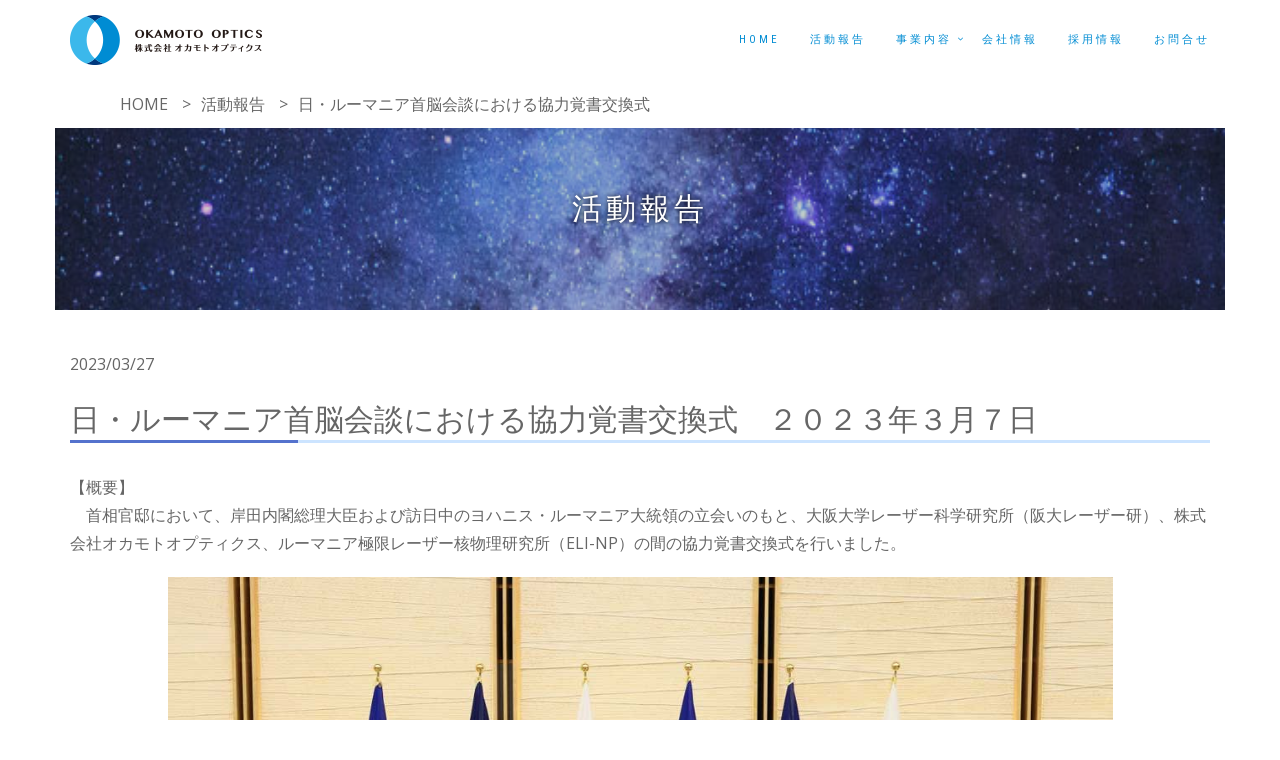

--- FILE ---
content_type: text/html
request_url: https://www.okamoto-optics.co.jp/activity/003.html
body_size: 6147
content:
<!DOCTYPE html>
<html lang="ja" dir="ltr">
  <head>
    <meta charset="utf-8">
    <meta http-equiv="X-UA-Compatible" content="IE=edge">
    <meta name="viewport" content="width=device-width, initial-scale=1">
	<meta name="keywords" content="">
	<meta name="description" content="株式会社オカモトオプティクスの活動報告">
    
    <title>日・ルーマニア首脳会談における協力覚書交換式　２０２３年３月７日 | 活動報告 | 株式会社オカモトオプティクス</title>
   <meta name="keywords" content="">
	<meta name="description" content="2023年1月31日～2月2日にサンフランシスコ(Moscone Center）<br>にて開催されたSPIE Photonics Westに3年ぶりに参加しました。">

    
    <link href="../assets/lib/bootstrap/dist/css/bootstrap.min.css" rel="stylesheet">

    <link href="https://fonts.googleapis.com/css?family=Roboto+Condensed:400,700" rel="stylesheet">
    <link href="https://fonts.googleapis.com/css?family=Volkhov:400i" rel="stylesheet">
    <link href="https://fonts.googleapis.com/css?family=Open+Sans:300,400,600,700,800" rel="stylesheet">
    <link href="../assets/lib/animate.css/animate.css" rel="stylesheet">
    <link href="../assets/lib/components-font-awesome/css/font-awesome.min.css" rel="stylesheet">
    <link href="../assets/lib/et-line-font/et-line-font.css" rel="stylesheet">
    <link href="../assets/lib/flexslider/flexslider.css" rel="stylesheet">
    <link href="../assets/lib/owl.carousel/dist/assets/owl.carousel.min.css" rel="stylesheet">
    <link href="../assets/lib/owl.carousel/dist/assets/owl.theme.default.min.css" rel="stylesheet">
    <link href="../assets/lib/magnific-popup/dist/magnific-popup.css" rel="stylesheet">
    <link href="../assets/lib/simple-text-rotator/simpletextrotator.css" rel="stylesheet">
    
    <link href="../assets/css/style.css" rel="stylesheet">
	 <link href="../assets/css/custam.css" rel="stylesheet">
	  
    <link id="color-scheme" href="../assets/css/colors/default.css" rel="stylesheet">
	 

  </head>
  <body data-spy="scroll" data-target=".onpage-navigation" data-offset="60">
    <main>
		
		
      <div class="page-loader">
        <div class="loader">Loading...</div>
      </div>
      <nav class="navbar navbar-custom navbar-fixed-top navbar-transparent" role="navigation" style="background-color:rgba(255,255,255,1.00); padding: 0px;">
        <div class="container">
			<!--<img src="assets/images/logo.png" style="float: left;" class="img-responsive logo_wid" alt="logo">-->
          <div class="navbar-header">
            <button class="navbar-toggle" type="button" data-toggle="collapse" data-target="#custom-collapse"><span class="sr-only">Toggle navigation</span><span class="icon-bar"></span><span class="icon-bar"></span><span class="icon-bar"></span></button><a class="navbar-brand" href="../index.html"><img src="../assets/images/logo.png" class="img-responsive" alt="株式会社オカモトオプティクス"></a>
          </div>
          <div class="collapse navbar-collapse" id="custom-collapse">
            <ul class="nav navbar-nav navbar-right">
				<li><a href="../index.html" >Home</a></li>
				<li><a href="top.html">活動報告</a></li>
				<li class="dropdown"><a class="dropdown-toggle" href="#" data-toggle="dropdown">事業内容</a>
					<ul class="dropdown-menu">
					  <li><a href="../jigyo.html">事業内容</a></li>

					  <li><a href="../tech03.html">弊社からのご提案</a></li>
					  <li><a href="../tech04.html">加工形状事例</a></li>
					  <li><a href="../setsubi.html">設備機器</a></li>

					</ul>
              	</li>
				
				<li><a href="../company.html">会社情報</a></li>
				<li><a href="https://www.recruit.okamoto-optics.co.jp/" target="_blank" rel="noopener noreferrer">採用情報</a></li>
				<li><a href="../form1/info.html">お問合せ</a></li>

            </ul>
          </div>
        </div>
      </nav>
	
	<section class="container top_pad">
	  <ul class="bread_list">
		  <li><a href="../index.html">HOME</a></li>
            <li><a href="top.html">活動報告</a></li>
		  <li>日・ルーマニア首脳会談における協力覚書交換式</li>
        </ul>
	</section>
	
	
		
     <section class="module about-page-header container bg-dark-60" data-background="../assets/images/top2.jpg">
		 <div class="container">
            <div class="row">
              <div class="col-sm-6 col-sm-offset-3">
                <h2 class="module-title font-alt text_shadow">活動報告</h2>
                
              </div>
            </div>
          </div>
		</section>
		
      <div class="main">
    
		<section class="module mb-60">
			
		<div class="container mb-40">
			<p>2023/03/27</p>
           <h1 class="top_h2_title mb-30 h_sousyoku02 ac_h1">日・ルーマニア首脳会談における協力覚書交換式　２０２３年３月７日</h1>
			
			<p>
			【概要】<br>
			　首相官邸において、岸田内閣総理大臣および訪日中のヨハニス・ルーマニア大統領の立会いのもと、大阪大学レーザー科学研究所（阪大レーザー研）、株式会社オカモトオプティクス、ルーマニア極限レーザー核物理研究所（ELI-NP）の間の協力覚書交換式を行いました。
			</p>
			
			<div class="row mb-30">
			
              <div class="col-12 col-sm-10 col-sm-push-1" >
				 <img src="img/003/01.jpg" class="img-responsive w-100" alt="日・ルーマニア首脳会談における協力覚書交換式【概要】">
				  <p class="">
				  	（前列左から）ニコラエ＝マリウス・マルジネアン ホリア・フルベイ核物理研究所長、兒玉了祐阪大レーザー研所長、岡本 隆幸 株式会社オカモトオプティクス代表取締役社長、（後列左）ヨハニス・ルーマニア大統領、（後列右）岸田内閣総理大臣<br>
					出典：首相官邸ホームページ（<a href="https://www.kantei.go.jp/jp/101_kishida/actions/202303/07romania.html" target="_blank" style="word-break: break-all">https://www.kantei.go.jp/jp/101_kishida/actions/202303/07romania.html</a>）

			</p>
              </div>
				
            </div>
			
			
			
			<p>
			【背景と詳細】<br>
			　ELI-NPでは、世界最高強度（10ペタワット）のパワーレーザー装置が稼働しつつあります。大阪大学レーザー科学研究所は、２０１７年にELI-NPと部局間協定を締結するとともに、連携オフィスを相互に設置するなど、研究協力を進めてまいりました。<br>
			　高性能のパワーレーザー装置を稼働するためには、使用されている光学素子の消耗が喫緊の課題となることが予想されます。そこで、ELI-NPにおいて高性能光学素子の研究開発を行うために「ハイパワーオプティクスセンター」を設立することとなりました。本センターの設立には、阪大レーザー研でも使用されている高性能光学素子を製造した、株式会社オカモトオプティクスが参画し、設立費用はルーマニア政府から支出されます。将来的には、ELI-NPのみならず、欧州、日本を含む世界のパワーレーザー施設に、先端的な光学素子を供給することを目指します。<br>
			　ハイパワーオプティクスセンター設立に関する協力体制の確認のために、ホリア・フルベイ国立物理学・原子力工学研究所 –極限光科学研究開発機構-核物理, ルーマニア/株式会社オカモトオプティクス/大阪大学  レーザー科学研究所/との間の覚書に署名しました。在日ルーマニア大使館において、ルーマニア開発・公共事業・行政大臣アッティラ＝ゾルターン・チェケ閣下、ルーマニア大使オビディウ・ドランガ閣下、在ルーマニア日本国特命全権大使・植田浩閣下のご臨席のもと、調印式が実施されました。
			</p>
			
            <div class="row">
			
               <div class="col-12 col-sm-10 col-sm-push-1" >
				 <img src="img/003/02.jpg" class="img-responsive w-100" alt="日・ルーマニア首脳会談における協力覚書交換式【背景と詳細】">
				  <p class="">
				  左から、カリン＝ アレクサンドル・ ウルELI-NP所長、ニコラエ＝マリウス・マルジネアン ホリア・フルベイ核物理研究所長、兒玉了祐阪大レーザー研所長、岡本 隆幸 株式会社オカモトオプティクス代表取締役社長
			</p>
              </div>
				
            </div>
			
			
			
			<div class="row mb-30">
			
              <div class="col-12 col-sm-10 col-sm-push-1" >
				 <img src="img/003/03.jpg" class="img-responsive w-100" alt="日・ルーマニア首脳会談における協力覚書交換式">
				  <p class="">
				  右：ルーマニア開発・公共事業・行政大臣アッティラ＝ゾルターン・チェケ閣下
					</p>
              </div>
				
			  <div class="col-12 col-sm-10 col-sm-push-1" >
				 <img src="img/003/04.jpg" class="img-responsive w-100" alt="日・ルーマニア首脳会談における協力覚書交換式">
				  <p class="">
				  左から：駐日ルーマニア特命全権大使・オビディウ・ドランガ閣下、阪大レーザー研・田中和夫特任教授（前ELI-NP Scientific Director）、在ルーマニア日本国特命全権大使・植田浩閣下
					</p>
              </div>
				
			  <div class="col-12 col-sm-10 col-sm-push-1 mb-30" >
				 <img src="img/003/05.jpg" class="img-responsive w-100" alt="調印式後の集合写真">
              </div>
				
			   <div class="col-12 col-sm-10 col-sm-push-1" >
				 <img src="img/003/06.jpg" class="img-responsive w-100" alt="調印式後の集合写真">
				<p>調印式後の集合写真</p>
              </div>
				
            </div>
			
			 <p class="">
				 　調印式の後、首相官邸において、岸田内閣総理大臣および訪日中のヨハニス・ルーマニア大統領の立会いのもと、大阪大学レーザー科学研究所、株式会社オカモトオプティクス、ルーマニア極限レーザー核物理研究所の間の協力覚書交換式を実施しました。
			</p>
			
			<div class="row mb-30">
			
              <div class="col-12 col-sm-8 col-sm-push-2" >
				 <iframe width="100%" height="400" src="https://www.youtube.com/embed/rsmaZ3JQDeA" title="YouTube video player" frameborder="0" allow="accelerometer; autoplay; clipboard-write; encrypted-media; gyroscope; picture-in-picture; web-share" allowfullscreen></iframe>
				 	<p class="">
				  	令和５年３月７日、岸田総理は、総理大臣官邸でルーマニアのクラウス＝ヴェルナー・ヨハニス大統領と首脳会談等を行いました。儀じょう隊による儀礼に続き、両首脳は会談を行い、その後、文書署名・交換式及び共同記者発表を行いました（10：25ごろから文書交換式）。出典：首相官邸ホームページ

					</p>
              </div>
				
            </div>
			
			<div class="row mb-30">
			
              <div class="col-12 col-sm-10 col-sm-push-1" >
				 <img src="img/003/07.jpg" class="img-responsive w-100" alt="日・ルーマニア首脳会談における協力覚書交換式">
				  <p class="">
				  	左から、ニコラエ＝マリウス・マルジネアン ホリア・フルベイ核物理研究所長、兒玉了祐阪大レーザー研所長、岡本 隆幸 株式会社オカモトオプティクス代表取締役社長。出典：首相官邸ホームページ
				  </p>
              </div>
				
			  <div class="col-12 col-sm-10 col-sm-push-1" >
				 <img src="img/003/08.jpg" class="img-responsive w-100" alt="日・ルーマニア首脳会談における協力覚書交換式">
				  
              </div>
				
            </div>
			
			<p class="">
				以下、外務省HPより引用<br>
				3月7日、午後6時40分から約80分間、岸田文雄内閣総理大臣は、実務訪問賓客として訪日中のクラウス＝ヴェルナー・ヨハニス・ルーマニア大統領（H.E. Mr. Klaus-Werner Iohannis, President of Romania）と首脳会談及び夕食会を行ったところ、概要は以下のとおりです。首脳会談終了後、両首脳は、両国関係を新たに「戦略的パートナーシップ」に格上げする「戦略的パートナーシップの構築に関する日・ルーマニア共同声明」を発出しました。<br>（中略）　両首脳は、「戦略的パートナーシップの構築に関する日・ルーマニア共同声明」に署名した後、「国際協力銀行JBIC、ルーマニア財務省、ルーマニア輸出入銀行の間の協力覚書」及び「大阪大学レーザー科学研究所、株式会社オカモトオプティクス、ルーマニア極限レーザー核物理研究所の間の協力覚書」の文書交換式に立ち会いました。
			</p>
			
			<p>記事提供：大阪大学レーザー科学研究所殿よりご提供</p>
			
			<p>
			首相官邸<br><a href="https://www.kantei.go.jp/jp/101_kishida/actions/202303/07romania.html" target="_blank" style="word-break: break-all">https://www.kantei.go.jp/jp/101_kishida/actions/202303/07romania.html</a><br><br>
				
			外務省<br>
			<a href="https://www.mofa.go.jp/mofaj/erp/c_see/ro/page6_000821.html" target="_blank" style="word-break: break-all">https://www.mofa.go.jp/mofaj/erp/c_see/ro/page6_000821.html</a><br><br>
			
			大阪大学レーザー科学研究所（阪大レーザー研）<br>
			<a href="https://www.ile.osaka-u.ac.jp/ja/2023/03/23/post-9172/index.html" target="_blank" style="word-break: break-all">https://www.ile.osaka-u.ac.jp/ja/2023/03/23/post-9172/index.html</a>
			</p>
			
			
          </div>
			
		<div class="container mb-40">
			<div class="row btn_kiji">
				
				<!--<div class="col-12 col-sm-3 text-center">
					<a href="001.html" class="btn btn-default">next</a>
				</div>-->
				
				
				<div class="col-12 col-sm-3 text-center">
					
					<a href="top.html" class="btn btn-default">top</a>
					
				</div>
				
				<div class="col-12 col-sm-3 text-center">
					<a href="001.html" class="btn btn-default">back</a>
					
				</div>
			</div>
		</div>
        </section>
		  
		
     <div class="module-small bg-dark">
          <div class="container">
            <div class="row">
              <div class="col-12 mt-30 mb-30"><h4>株式会社オカモトオプティクス</h4></div>
              <div class="col-sm-4">
                <div class="widget">
                  <h5 class="widget-title font-alt">サイトコンテンツ</h5>
                  <ul class="icon-list">
                    <li><a href="../index.html">HOME</a></li>
					<li><a href="top.html">活動報告</a></li>
					<li><a href="../jigyo.html" >事業内容</a></li>
					<li><a href="../tech03.html" >弊社からのご提案</a></li>
					<li><a href="../tech04.html" >加工形状事例</a></li>
					<li><a href="../setsubi.html" >設備機器</a></li>
					<li><a href="../company.html" >会社情報</a></li>
					<li><a href="../form2/info.html">採用情報</a></li>
                    <li><a href="../form1/info.html">お問合せ</a></li>

                  </ul>
                </div>
              </div>
				
			<div class="col-sm-4">
                <div class="widget">
                  <h5 class="widget-title font-alt">本社工場</h5>
                  <p>神奈川県横浜市磯子区原町8番34号
				  <iframe src="https://www.google.com/maps/embed?pb=!1m14!1m8!1m3!1d6503.125195072848!2d139.627537!3d35.416091!3m2!1i1024!2i768!4f13.1!3m3!1m2!1s0x60185cb65a161825%3A0x7dd4ade14432d197!2z5qCq5byP5Lya56S-44Kq44Kr44Oi44OI44Kq44OX44OG44Kj44Kv44K5!5e0!3m2!1sja!2sus!4v1677820171589!5m2!1sja!2sus" width="100%" height="300" frameborder="0" style="border:0" allowfullscreen></iframe>
					</p>
                </div>
					
              </div>
				
              <div class="col-sm-4">
                <div class="widget">
                  <h5 class="widget-title font-alt">氷取沢工場</h5>
                  <p>神奈川県横浜市磯子区氷取沢町67番
				  <iframe src="https://www.google.com/maps/embed?pb=!1m18!1m12!1m3!1d4736.14289853323!2d139.60744086732632!3d35.36506516453189!2m3!1f0!2f0!3f0!3m2!1i1024!2i768!4f13.1!3m3!1m2!1s0x6018447ff54ed1b1%3A0x14311a6aadc220ed!2z44CSMjM1LTAwNDMg56We5aWI5bed55yM5qiq5rWc5biC56Ov5a2Q5Yy65rC35Y-W5rKi55S677yW77yX!5e0!3m2!1sja!2sjp!4v1543197032476" width="100%" height="300" frameborder="0" style="border:0" allowfullscreen></iframe>
					</p>
                </div>
               
              </div>
             
            </div>
          </div>
        </div>
        <hr class="divider-d">
        <footer class="footer bg-dark">
          <div class="container">
            <div class="row">
              <div class="col-sm-6">
                <p class="copyright font-alt">&copy; 2018 OKAMOTO OPTICS , INC. All Rights Reserved.</p>
              </div>
             
            </div>
          </div>
        </footer>
      </div>
      <div class="scroll-up"><a href="#totop"><i class="fa fa-angle-double-up"></i></a></div>
    </main>
   
    <script src="../assets/lib/jquery/dist/jquery.js"></script>
    <script src="../assets/lib/bootstrap/dist/js/bootstrap.min.js"></script>
    <script src="../assets/lib/wow/dist/wow.js"></script>
    <script src="../assets/lib/jquery.mb.ytplayer/dist/jquery.mb.YTPlayer.js"></script>
    <script src="../assets/lib/isotope/dist/isotope.pkgd.js"></script>
    <script src="../assets/lib/imagesloaded/imagesloaded.pkgd.js"></script>
    <script src="../assets/lib/flexslider/jquery.flexslider.js"></script>
    <script src="../assets/lib/owl.carousel/dist/owl.carousel.min.js"></script>
    <!--<script src="assets/lib/smoothscroll.js"></script>-->
    <script src="../assets/lib/magnific-popup/dist/jquery.magnific-popup.js"></script>
    <script src="../assets/lib/simple-text-rotator/jquery.simple-text-rotator.min.js"></script>
    <script src="../assets/js/plugins.js"></script>
    <script src="../assets/js/main.js"></script>
<!-- Global site tag (gtag.js) - Google Analytics -->
<script async src="https://www.googletagmanager.com/gtag/js?id=UA-63212630-1;auto"></script>
<script>
  window.dataLayer = window.dataLayer || [];
  function gtag(){dataLayer.push(arguments);}
  gtag('js', new Date());

  gtag('config', 'UA-63212630-1;auto');
</script>
  </body>
</html>

--- FILE ---
content_type: text/css
request_url: https://www.okamoto-optics.co.jp/assets/css/custam.css
body_size: 3001
content:
.img-center{
	margin: 0 auto;
}

.centerleft{
	text-align: center;
}

.lblocktop{
	background-color: rgba(59,184,235,1.00);
	color: #fff;
}

.lblocktop , .lblock{
	text-align: left;
}

.lblocktop , .lblock , .rblock , .rblocktop{
	padding-top:5px;
	padding-bottom: 5px;

}

.pdbox{
	padding-left: 15px;
	padding-right: 15px;
}

.hrcolor{
	background-color: #cccccc;
}

@media only screen and (max-width:767px){
	.centerleft{
		text-align: left;
	}
	.pdbox{
		padding-left: 5px;
		padding-right: 5px;
	}
}

.topdiv{
	background-image: url("../images/top2.jpg");
	background-size: cover;
	background-repeat: no-repeat;
}

.topdiv{
	position: relative;
}

.bxslider img {
  display: block;
  margin: 0 auto;
}

.topdiv div{
	position: absolute;
	width: 100%;
	min-height: 350px;
	top:20%;

	
}

.bg-slider {
	width: 100vw;
	height: 100vh;
	background-position:center center;
	background-size: cover;
	display: flex;
	align-items: center;
	justify-content: center;
}
.bg-slider__title{
	color: #fff;
	font-size: 48px;
	line-height: 1.5;
	font-weight: bold;
	text-align:center;
	text-shadow: 1px 1px 1px #000;
}

.navbar-brand{
	padding:0px 15px 15px;
}

div.navbar-header{
	padding-top: 15px;
	padding-bottom: 15px;
}

.navbar-nav{
	padding-top: 15px;
}

.module{
	padding-top: 40px;
	padding-bottom: 60px;
}

.module-title{
	margin-top: 20px;
	margin-bottom: 20px !important;
}

.top_p_height{
/*	height: 110px;*/
}

.topdiv{
	position: relative;
}

.toptitle{
	position: absolute;
  top: 0;
  right: 0;
  bottom: 0;
  left: 0;
  margin: auto;
	z-index: 999;
	color: white;
	font-size: 36px;
	width: 80%;
	height: 3.2rem;
	text-align: center;
	letter-spacing: 5px;
}



.toph2{
	line-height: 22px;
	margin-bottom: 20px;
}

.toph2 span{
	font-size: 16px;
}

.sbtxt{
	font-weight: 600;
	font-size: 20px;
}

.rspt tr th{
	vertical-align: top;
	font-weight: bold !important;
}

.rspt tr td{
	padding-bottom: 10px;
}

@media only screen and (max-width:767px){

	.top_p_height{
		height: auto;
	}
	.toph2{
		font-size: 20px;
	}

	.toph2 span{
		font-size: 14px;
	}
	.sbtxt{
		font-weight: 600;
		font-size: 14px;
	}
	.bg-slider {
		max-height: 550px;
	}
	h2{
		font-size: 22px;
	}
	
}

@media only screen and (max-width:540px){
	.bread_list{
		display: none !important;
	}
}
/*.top2_bg{
	background-image: url(../images/top2.jpg);
	background-repeat: no-repeat;
	
}*/
/*.top2_bg2{
	background-color: rgba(255,255,255,0.20);
}*/
.text_shadow1 {
text-shadow: 
    white 1px 1px 10px, white -1px 1px 10px,
    white 1px -1px 10px, white -1px -1px 10px;
}

/*ul.bread_list {
    display: flex;
	list-style: none;
}

.bread_list li:not(:last-child):after {
    content: " > ";
}*/

.bread_list{
	
	flex-wrap: wrap;
}

ul.bread_list {
    display: flex;
    margin: 1rem;
	list-style: none;
}
.bread_list li:not(:last-child):after {
    content: " > ";
    margin: 0 1rem;
}

.bread_list li a {
    color: #666; 
}

section table { width: 100%; }
section th, section td  { padding: 10px; border: 1px solid #ddd; }
section th  { background: #f4f4f4; }
 
/*----------------------------------------------------
  .rspt
----------------------------------------------------*/
  .rspt th  { width: 30%; text-align: left; }
 
@media only screen and (max-width:480px){

  .rspt th,
  .rspt td{
    width: 100%;
    display: block;
    border-top: none;
    }
  .rspt tr:first-child th { border-top: 1px solid #ddd; }
}

.w-100{
	width: 100%;
}

.tokucyou_haikei{
background-image: url(../images/backimages_001.jpg); 
background-position: right bottom; 
background-repeat: no-repeat;
/*background-attachment: fixed; */
}

@media only screen and (max-width:991px){
	.tokucyou_haikei{
background-image:none;

}
}

.kankyo_h2{
position: relative;
display: inline-block;
padding: 0 55px;
}

.kankyo_h2:before, .kankyo_h2:after{
content: '';
position: absolute;
top: 50%;
display: inline-block;
width: 45px;
height: 1px;
background-color: black;
}

.kankyo_h2:before {left:0;}
.kankyo_h2:after {right: 0;}

.opacy figure img {
	opacity: 1;
	-webkit-transition: .3s ease-in-out;
	transition: .3s ease-in-out;
}
.opacy figure:hover img {
	opacity: .5;
}


.h_sousyoku01 {
position: relative;
padding: 5px 5px 5px 42px;
background: #77c3df;
font-size: 20px;
color: white;
margin-left: -33px;
line-height: 1.3;
z-index:-1;
}

.h_sousyoku01:before {
position: absolute;
content: '';
left: -2px;
top: -2px;
border: none;
border-left: solid 40px white;
border-bottom: solid 79px transparent;
z-index:-2
}

.h_sousyoku02 {
border-bottom: solid 3px #cce4ff;
position: relative;
}

.h_sousyoku02:after {
position: absolute;
content: " ";
display: block;
border-bottom: solid 3px #5472cd;
bottom: -3px;
width: 20%;
}

.h_sousyoku03{
position: relative;
padding: 0.25em 0;
}

.h_sousyoku03:after {
content: "";
display: block;
height: 4px;
background: -moz-linear-gradient(to right, rgb(230, 90, 90), transparent);
background: -webkit-linear-gradient(to right, rgb(230, 90, 90), transparent);
background: linear-gradient(to right, rgb(230, 90, 90), transparent);
}

.h_sousyoku04 {
padding: 0.25em 0.5em;/*上下 左右の余白*/
color: #494949;/*文字色*/
background: transparent;/*背景透明に*/
border-left: solid 5px #7db4e6;/*左線*/
}

.top_color{
	color: rgba(64,64,64,1.00);
	/*text-shadow: 
    white 1px 1px 7px, white -1px 1px 7px,
    white 1px -1px 7px, white -1px -1px 7px;*/
}

.top_color2{
	color: rgba(64,64,64,1.00);
	text-shadow: white 0 0 2px;
}

.step{
padding: 0.5em;
background: aliceblue;
box-shadow: 0 0 4px rgba(0, 0, 0, 0.23);
}

.step2{
	padding-top: 0.5em;
	padding-bottom: 8px;
	border-bottom: dashed 2px #E1E1E1;
	padding-left: 15px;
}


.top_pad{
	padding-top: 80px;
}

.logo_wid{
	width: 50px;
}

@media only screen and (max-width:991px){
	.top_pad{
	padding-top: 100px;
	}
}

@media only screen and (max-width:767px){
	.top_pad{
	padding-top: 80px;
	}
}

@media only screen and (max-width:431px){
	.navbar-custom .navbar-brand {
	  font-size: 18px;
	}
}

@media only screen and (max-width:391px){
	.navbar-custom .navbar-brand {
	  font-size: 15px;
	}
}

@media only screen and (max-width:361px){
	.navbar-custom .navbar-brand {
	  font-size: 13px;
	}
	
	.logo_wid{
	width: 40px;
}
}

.index_p{
	font-size: 18px;
}

.text_shadow{
text-shadow: black 0 0 5px;
}

.slider_back{
	background-color: white;
	padding-left: 10px;
}

.titan-title-size-1_2 {
  letter-spacing: 4px;
  font-size: 26px;
}

@media only screen and (max-width:767px){
	.titan-title-size-1_2 {
	  font-size: 16px;
	}
}

.sla_logo{
	width: 55px;
}

@media only screen and (max-width:767px){
	.sla_logo{
	width: 40px;
}
}


@media only screen and (max-width:445px){
.br::before {
			content: "\A" ;
			white-space: pre ;
		}
	
}

.block1{
	background-color:rgba(0,140,211,0.30);
/*background-color: linear-gradient(#05FBFF, #1E00FF);*/
	background-image: url("../images/top_bg_01_2.png");

	height: auto;
	background-attachment: fixed;
	overflow: hidden;
	position: relative;
	padding-top: 100px;
	padding-bottom: 150px;
	background-repeat: no-repeat;
	background-position: center right;


}

.block1:before{
  content: "";
  position: absolute;
  height: 300px;
  width: 300%;
  background:#ffffff;
  bottom: -200px;
  left: -100%;
  -webkit-transform: rotate(-4deg);
  -ms-transform: rotate(-4deg);
  -o-transform: rotate(-4deg);
  transform: rotate(-4deg);
}

dt{
	line-height: 2;
}


/*----------------------------------------------------
  .rspt02
----------------------------------------------------*/

/*.rspt02,
    .rspt02 tbody,
    .rspt02 thead,
    .rspt02 td,
    .rspt02 th {padding: 10px; margin:10px;}

.rspt02 th {background-color: #EAEAEA; border: solid 1px #B3B3B3;}
.rspt02 td {border: solid 1px #B3B3B3;}

@media screen and (max-width: 768px) {
	 
    .rspt02,
    .rspt02 tbody,
    .rspt02 thead,
	.rspt02 tr,
    .rspt02 td,
    .rspt02 th {display:block; margin: auto; padding: none; border-collapse: collapse;}
 
	.rspt02 tbody{margin:0; padding: 0;}
	.rspt02 thead{margin:0; padding: 0;}
	
    .rspt02 {  
        border:none;
        margin:none;
		padding:none;
        width: 100%;
    }
    .table-sp2 thead{  
        float: left;
    }
    .rspt02 tbody{ 
        overflow-x: auto; 
        white-space: nowrap;
        width: auto;
    }
    .rspt02 th{ 
        width:100%; background-color: #EAEAEA;
    }
    .rspt02 tbody tr{ 
        display: inline-block; 

    }
}*/



.rspt02 th  { width: 13%; 
			text-align: center;}
.rspt02 td  { text-align:left; }
.rspt02 td:first-child  { text-align: left!important; }
@media only screen and (max-width: 800px) { 
  .rspt02 { 
    display: block; 
    width: 100%; 
    margin: 0 -10px;
  }
  .rspt02 thead{ 
    display: block; 
    float: left;
    overflow-x:scroll;
  }
  .rspt02 tbody{ 
    display: block; 
    width: auto; 
    overflow-x: auto; 
    white-space: nowrap;
  }
  .rspt02 th{ 
    display: block;
    width:auto;
  }
  .rspt02 tbody tr{ 
    display: inline-block; 
    margin: 0 -3px;
  }
  .rspt02 td{ 
    display: block;
  }
}

@media only screen and (max-width: 700px){
	.tb_scroll{
	overflow-x: scroll;
	}
}


.py-5{
	margin-right: 50px;
	margin-left: 50px;
}

.btn_kiji{
	display: flex;
	justify-content: center;
}

@media only screen and (max-width: 540px){
	.btn_kiji{
	display:block;
}
	
	.btn_kiji a{
	margin-bottom: 20px;
}
}

.ac_h1{
	font-size: 30px;
}

@media only screen and (max-width: 767px){
	.ac_h1{
	font-size: 22px;
}
}
